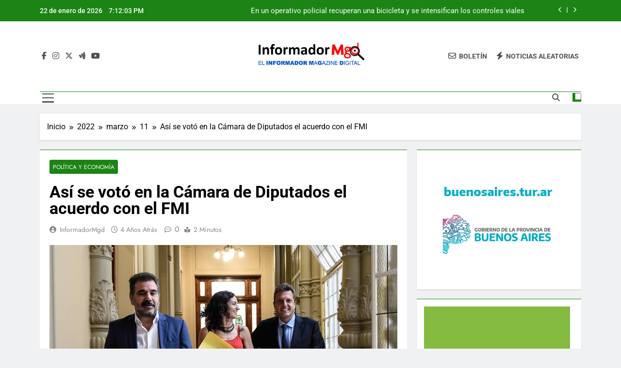

--- FILE ---
content_type: text/html; charset=UTF-8
request_url: https://informadormgd.com.ar/2022/03/11/asi-se-voto-en-la-camara-de-diputados-el-acuerdo-con-el-fmi/
body_size: 14846
content:
<!doctype html>
<html lang="es">
<head>
	<meta charset="UTF-8">
	<meta name="viewport" content="width=device-width, initial-scale=1">
	<link rel="profile" href="https://gmpg.org/xfn/11">
	<meta name='robots' content='index, follow, max-image-preview:large, max-snippet:-1, max-video-preview:-1' />

	<!-- This site is optimized with the Yoast SEO plugin v26.8 - https://yoast.com/product/yoast-seo-wordpress/ -->
	<title>Así se votó en la Cámara de Diputados el acuerdo con el FMI -</title>
	<link rel="canonical" href="https://informadormgd.com.ar/2022/03/11/asi-se-voto-en-la-camara-de-diputados-el-acuerdo-con-el-fmi/" />
	<meta property="og:locale" content="es_ES" />
	<meta property="og:type" content="article" />
	<meta property="og:title" content="Así se votó en la Cámara de Diputados el acuerdo con el FMI -" />
	<meta property="og:description" content="El proyecto de ley que avala el acuerdo con el FMI consiguió el respaldo de representantes de varios bloques de la Cámara de Diputados y sumó 202 respaldos provenientes de la mayoría de los legisladores del Frente de Todos, casi todos los miembros de Juntos por el Cambio y apoyos de los interbloques Federal, Provincias..." />
	<meta property="og:url" content="https://informadormgd.com.ar/2022/03/11/asi-se-voto-en-la-camara-de-diputados-el-acuerdo-con-el-fmi/" />
	<meta property="article:publisher" content="https://www.facebook.com/InformadorMgd" />
	<meta property="article:published_time" content="2022-03-11T17:35:23+00:00" />
	<meta property="og:image" content="https://informadormgd.com.ar/wp-content/uploads/2022/03/acuerdo-fmi-massa.jpg" />
	<meta property="og:image:width" content="1200" />
	<meta property="og:image:height" content="675" />
	<meta property="og:image:type" content="image/jpeg" />
	<meta name="author" content="InformadorMgd" />
	<meta name="twitter:card" content="summary_large_image" />
	<meta name="twitter:creator" content="@InformadorMgd" />
	<meta name="twitter:site" content="@InformadorMgd" />
	<meta name="twitter:label1" content="Escrito por" />
	<meta name="twitter:data1" content="InformadorMgd" />
	<meta name="twitter:label2" content="Tiempo de lectura" />
	<meta name="twitter:data2" content="1 minuto" />
	<script type="application/ld+json" class="yoast-schema-graph">{"@context":"https://schema.org","@graph":[{"@type":"Article","@id":"https://informadormgd.com.ar/2022/03/11/asi-se-voto-en-la-camara-de-diputados-el-acuerdo-con-el-fmi/#article","isPartOf":{"@id":"https://informadormgd.com.ar/2022/03/11/asi-se-voto-en-la-camara-de-diputados-el-acuerdo-con-el-fmi/"},"author":{"name":"InformadorMgd","@id":"https://informadormgd.com.ar/#/schema/person/862f4f2d5662d1079f5e4efcff44fd7b"},"headline":"Así se votó en la Cámara de Diputados el acuerdo con el FMI","datePublished":"2022-03-11T17:35:23+00:00","mainEntityOfPage":{"@id":"https://informadormgd.com.ar/2022/03/11/asi-se-voto-en-la-camara-de-diputados-el-acuerdo-con-el-fmi/"},"wordCount":196,"publisher":{"@id":"https://informadormgd.com.ar/#organization"},"image":{"@id":"https://informadormgd.com.ar/2022/03/11/asi-se-voto-en-la-camara-de-diputados-el-acuerdo-con-el-fmi/#primaryimage"},"thumbnailUrl":"https://informadormgd.com.ar/wp-content/uploads/2022/03/acuerdo-fmi-massa.jpg","keywords":["acuerdo fmi","massa","ritondo"],"articleSection":["Política y Economía"],"inLanguage":"es"},{"@type":"WebPage","@id":"https://informadormgd.com.ar/2022/03/11/asi-se-voto-en-la-camara-de-diputados-el-acuerdo-con-el-fmi/","url":"https://informadormgd.com.ar/2022/03/11/asi-se-voto-en-la-camara-de-diputados-el-acuerdo-con-el-fmi/","name":"Así se votó en la Cámara de Diputados el acuerdo con el FMI -","isPartOf":{"@id":"https://informadormgd.com.ar/#website"},"primaryImageOfPage":{"@id":"https://informadormgd.com.ar/2022/03/11/asi-se-voto-en-la-camara-de-diputados-el-acuerdo-con-el-fmi/#primaryimage"},"image":{"@id":"https://informadormgd.com.ar/2022/03/11/asi-se-voto-en-la-camara-de-diputados-el-acuerdo-con-el-fmi/#primaryimage"},"thumbnailUrl":"https://informadormgd.com.ar/wp-content/uploads/2022/03/acuerdo-fmi-massa.jpg","datePublished":"2022-03-11T17:35:23+00:00","breadcrumb":{"@id":"https://informadormgd.com.ar/2022/03/11/asi-se-voto-en-la-camara-de-diputados-el-acuerdo-con-el-fmi/#breadcrumb"},"inLanguage":"es","potentialAction":[{"@type":"ReadAction","target":["https://informadormgd.com.ar/2022/03/11/asi-se-voto-en-la-camara-de-diputados-el-acuerdo-con-el-fmi/"]}]},{"@type":"ImageObject","inLanguage":"es","@id":"https://informadormgd.com.ar/2022/03/11/asi-se-voto-en-la-camara-de-diputados-el-acuerdo-con-el-fmi/#primaryimage","url":"https://informadormgd.com.ar/wp-content/uploads/2022/03/acuerdo-fmi-massa.jpg","contentUrl":"https://informadormgd.com.ar/wp-content/uploads/2022/03/acuerdo-fmi-massa.jpg","width":1200,"height":675},{"@type":"BreadcrumbList","@id":"https://informadormgd.com.ar/2022/03/11/asi-se-voto-en-la-camara-de-diputados-el-acuerdo-con-el-fmi/#breadcrumb","itemListElement":[{"@type":"ListItem","position":1,"name":"Inicio","item":"https://informadormgd.com.ar/"},{"@type":"ListItem","position":2,"name":"Así se votó en la Cámara de Diputados el acuerdo con el FMI"}]},{"@type":"WebSite","@id":"https://informadormgd.com.ar/#website","url":"https://informadormgd.com.ar/","name":"El Informador Magazine Digital","description":"","publisher":{"@id":"https://informadormgd.com.ar/#organization"},"potentialAction":[{"@type":"SearchAction","target":{"@type":"EntryPoint","urlTemplate":"https://informadormgd.com.ar/?s={search_term_string}"},"query-input":{"@type":"PropertyValueSpecification","valueRequired":true,"valueName":"search_term_string"}}],"inLanguage":"es"},{"@type":"Organization","@id":"https://informadormgd.com.ar/#organization","name":"Informador Mgd","url":"https://informadormgd.com.ar/","logo":{"@type":"ImageObject","inLanguage":"es","@id":"https://informadormgd.com.ar/#/schema/logo/image/","url":"https://informadormgd.com.ar/wp-content/uploads/2021/08/LOGO-IMgd-sitio.jpg","contentUrl":"https://informadormgd.com.ar/wp-content/uploads/2021/08/LOGO-IMgd-sitio.jpg","width":358,"height":90,"caption":"Informador Mgd"},"image":{"@id":"https://informadormgd.com.ar/#/schema/logo/image/"},"sameAs":["https://www.facebook.com/InformadorMgd","https://x.com/InformadorMgd","https://www.instagram.com/informadormgd/","https://www.youtube.com/@informadormgd4887"]},{"@type":"Person","@id":"https://informadormgd.com.ar/#/schema/person/862f4f2d5662d1079f5e4efcff44fd7b","name":"InformadorMgd","image":{"@type":"ImageObject","inLanguage":"es","@id":"https://informadormgd.com.ar/#/schema/person/image/","url":"https://secure.gravatar.com/avatar/849c81c5092db8d99d0008bcdeb19ffeba3248a7fed20174eefd4fbba642a3c8?s=96&d=mm&r=g","contentUrl":"https://secure.gravatar.com/avatar/849c81c5092db8d99d0008bcdeb19ffeba3248a7fed20174eefd4fbba642a3c8?s=96&d=mm&r=g","caption":"InformadorMgd"},"url":"https://informadormgd.com.ar/author/informador123mgd/"}]}</script>
	<!-- / Yoast SEO plugin. -->


<link rel='dns-prefetch' href='//www.googletagmanager.com' />
<link rel="alternate" type="application/rss+xml" title=" &raquo; Feed" href="https://informadormgd.com.ar/feed/" />
<link rel="alternate" type="application/rss+xml" title=" &raquo; Feed de los comentarios" href="https://informadormgd.com.ar/comments/feed/" />
<link rel="alternate" title="oEmbed (JSON)" type="application/json+oembed" href="https://informadormgd.com.ar/wp-json/oembed/1.0/embed?url=https%3A%2F%2Finformadormgd.com.ar%2F2022%2F03%2F11%2Fasi-se-voto-en-la-camara-de-diputados-el-acuerdo-con-el-fmi%2F" />
<link rel="alternate" title="oEmbed (XML)" type="text/xml+oembed" href="https://informadormgd.com.ar/wp-json/oembed/1.0/embed?url=https%3A%2F%2Finformadormgd.com.ar%2F2022%2F03%2F11%2Fasi-se-voto-en-la-camara-de-diputados-el-acuerdo-con-el-fmi%2F&#038;format=xml" />
<style id='wp-img-auto-sizes-contain-inline-css'>
img:is([sizes=auto i],[sizes^="auto," i]){contain-intrinsic-size:3000px 1500px}
/*# sourceURL=wp-img-auto-sizes-contain-inline-css */
</style>
<style id='wp-emoji-styles-inline-css'>

	img.wp-smiley, img.emoji {
		display: inline !important;
		border: none !important;
		box-shadow: none !important;
		height: 1em !important;
		width: 1em !important;
		margin: 0 0.07em !important;
		vertical-align: -0.1em !important;
		background: none !important;
		padding: 0 !important;
	}
/*# sourceURL=wp-emoji-styles-inline-css */
</style>
<style id='wp-block-library-inline-css'>
:root{--wp-block-synced-color:#7a00df;--wp-block-synced-color--rgb:122,0,223;--wp-bound-block-color:var(--wp-block-synced-color);--wp-editor-canvas-background:#ddd;--wp-admin-theme-color:#007cba;--wp-admin-theme-color--rgb:0,124,186;--wp-admin-theme-color-darker-10:#006ba1;--wp-admin-theme-color-darker-10--rgb:0,107,160.5;--wp-admin-theme-color-darker-20:#005a87;--wp-admin-theme-color-darker-20--rgb:0,90,135;--wp-admin-border-width-focus:2px}@media (min-resolution:192dpi){:root{--wp-admin-border-width-focus:1.5px}}.wp-element-button{cursor:pointer}:root .has-very-light-gray-background-color{background-color:#eee}:root .has-very-dark-gray-background-color{background-color:#313131}:root .has-very-light-gray-color{color:#eee}:root .has-very-dark-gray-color{color:#313131}:root .has-vivid-green-cyan-to-vivid-cyan-blue-gradient-background{background:linear-gradient(135deg,#00d084,#0693e3)}:root .has-purple-crush-gradient-background{background:linear-gradient(135deg,#34e2e4,#4721fb 50%,#ab1dfe)}:root .has-hazy-dawn-gradient-background{background:linear-gradient(135deg,#faaca8,#dad0ec)}:root .has-subdued-olive-gradient-background{background:linear-gradient(135deg,#fafae1,#67a671)}:root .has-atomic-cream-gradient-background{background:linear-gradient(135deg,#fdd79a,#004a59)}:root .has-nightshade-gradient-background{background:linear-gradient(135deg,#330968,#31cdcf)}:root .has-midnight-gradient-background{background:linear-gradient(135deg,#020381,#2874fc)}:root{--wp--preset--font-size--normal:16px;--wp--preset--font-size--huge:42px}.has-regular-font-size{font-size:1em}.has-larger-font-size{font-size:2.625em}.has-normal-font-size{font-size:var(--wp--preset--font-size--normal)}.has-huge-font-size{font-size:var(--wp--preset--font-size--huge)}.has-text-align-center{text-align:center}.has-text-align-left{text-align:left}.has-text-align-right{text-align:right}.has-fit-text{white-space:nowrap!important}#end-resizable-editor-section{display:none}.aligncenter{clear:both}.items-justified-left{justify-content:flex-start}.items-justified-center{justify-content:center}.items-justified-right{justify-content:flex-end}.items-justified-space-between{justify-content:space-between}.screen-reader-text{border:0;clip-path:inset(50%);height:1px;margin:-1px;overflow:hidden;padding:0;position:absolute;width:1px;word-wrap:normal!important}.screen-reader-text:focus{background-color:#ddd;clip-path:none;color:#444;display:block;font-size:1em;height:auto;left:5px;line-height:normal;padding:15px 23px 14px;text-decoration:none;top:5px;width:auto;z-index:100000}html :where(.has-border-color){border-style:solid}html :where([style*=border-top-color]){border-top-style:solid}html :where([style*=border-right-color]){border-right-style:solid}html :where([style*=border-bottom-color]){border-bottom-style:solid}html :where([style*=border-left-color]){border-left-style:solid}html :where([style*=border-width]){border-style:solid}html :where([style*=border-top-width]){border-top-style:solid}html :where([style*=border-right-width]){border-right-style:solid}html :where([style*=border-bottom-width]){border-bottom-style:solid}html :where([style*=border-left-width]){border-left-style:solid}html :where(img[class*=wp-image-]){height:auto;max-width:100%}:where(figure){margin:0 0 1em}html :where(.is-position-sticky){--wp-admin--admin-bar--position-offset:var(--wp-admin--admin-bar--height,0px)}@media screen and (max-width:600px){html :where(.is-position-sticky){--wp-admin--admin-bar--position-offset:0px}}

/*# sourceURL=wp-block-library-inline-css */
</style><style id='global-styles-inline-css'>
:root{--wp--preset--aspect-ratio--square: 1;--wp--preset--aspect-ratio--4-3: 4/3;--wp--preset--aspect-ratio--3-4: 3/4;--wp--preset--aspect-ratio--3-2: 3/2;--wp--preset--aspect-ratio--2-3: 2/3;--wp--preset--aspect-ratio--16-9: 16/9;--wp--preset--aspect-ratio--9-16: 9/16;--wp--preset--color--black: #000000;--wp--preset--color--cyan-bluish-gray: #abb8c3;--wp--preset--color--white: #ffffff;--wp--preset--color--pale-pink: #f78da7;--wp--preset--color--vivid-red: #cf2e2e;--wp--preset--color--luminous-vivid-orange: #ff6900;--wp--preset--color--luminous-vivid-amber: #fcb900;--wp--preset--color--light-green-cyan: #7bdcb5;--wp--preset--color--vivid-green-cyan: #00d084;--wp--preset--color--pale-cyan-blue: #8ed1fc;--wp--preset--color--vivid-cyan-blue: #0693e3;--wp--preset--color--vivid-purple: #9b51e0;--wp--preset--gradient--vivid-cyan-blue-to-vivid-purple: linear-gradient(135deg,rgb(6,147,227) 0%,rgb(155,81,224) 100%);--wp--preset--gradient--light-green-cyan-to-vivid-green-cyan: linear-gradient(135deg,rgb(122,220,180) 0%,rgb(0,208,130) 100%);--wp--preset--gradient--luminous-vivid-amber-to-luminous-vivid-orange: linear-gradient(135deg,rgb(252,185,0) 0%,rgb(255,105,0) 100%);--wp--preset--gradient--luminous-vivid-orange-to-vivid-red: linear-gradient(135deg,rgb(255,105,0) 0%,rgb(207,46,46) 100%);--wp--preset--gradient--very-light-gray-to-cyan-bluish-gray: linear-gradient(135deg,rgb(238,238,238) 0%,rgb(169,184,195) 100%);--wp--preset--gradient--cool-to-warm-spectrum: linear-gradient(135deg,rgb(74,234,220) 0%,rgb(151,120,209) 20%,rgb(207,42,186) 40%,rgb(238,44,130) 60%,rgb(251,105,98) 80%,rgb(254,248,76) 100%);--wp--preset--gradient--blush-light-purple: linear-gradient(135deg,rgb(255,206,236) 0%,rgb(152,150,240) 100%);--wp--preset--gradient--blush-bordeaux: linear-gradient(135deg,rgb(254,205,165) 0%,rgb(254,45,45) 50%,rgb(107,0,62) 100%);--wp--preset--gradient--luminous-dusk: linear-gradient(135deg,rgb(255,203,112) 0%,rgb(199,81,192) 50%,rgb(65,88,208) 100%);--wp--preset--gradient--pale-ocean: linear-gradient(135deg,rgb(255,245,203) 0%,rgb(182,227,212) 50%,rgb(51,167,181) 100%);--wp--preset--gradient--electric-grass: linear-gradient(135deg,rgb(202,248,128) 0%,rgb(113,206,126) 100%);--wp--preset--gradient--midnight: linear-gradient(135deg,rgb(2,3,129) 0%,rgb(40,116,252) 100%);--wp--preset--font-size--small: 13px;--wp--preset--font-size--medium: 20px;--wp--preset--font-size--large: 36px;--wp--preset--font-size--x-large: 42px;--wp--preset--spacing--20: 0.44rem;--wp--preset--spacing--30: 0.67rem;--wp--preset--spacing--40: 1rem;--wp--preset--spacing--50: 1.5rem;--wp--preset--spacing--60: 2.25rem;--wp--preset--spacing--70: 3.38rem;--wp--preset--spacing--80: 5.06rem;--wp--preset--shadow--natural: 6px 6px 9px rgba(0, 0, 0, 0.2);--wp--preset--shadow--deep: 12px 12px 50px rgba(0, 0, 0, 0.4);--wp--preset--shadow--sharp: 6px 6px 0px rgba(0, 0, 0, 0.2);--wp--preset--shadow--outlined: 6px 6px 0px -3px rgb(255, 255, 255), 6px 6px rgb(0, 0, 0);--wp--preset--shadow--crisp: 6px 6px 0px rgb(0, 0, 0);}:where(.is-layout-flex){gap: 0.5em;}:where(.is-layout-grid){gap: 0.5em;}body .is-layout-flex{display: flex;}.is-layout-flex{flex-wrap: wrap;align-items: center;}.is-layout-flex > :is(*, div){margin: 0;}body .is-layout-grid{display: grid;}.is-layout-grid > :is(*, div){margin: 0;}:where(.wp-block-columns.is-layout-flex){gap: 2em;}:where(.wp-block-columns.is-layout-grid){gap: 2em;}:where(.wp-block-post-template.is-layout-flex){gap: 1.25em;}:where(.wp-block-post-template.is-layout-grid){gap: 1.25em;}.has-black-color{color: var(--wp--preset--color--black) !important;}.has-cyan-bluish-gray-color{color: var(--wp--preset--color--cyan-bluish-gray) !important;}.has-white-color{color: var(--wp--preset--color--white) !important;}.has-pale-pink-color{color: var(--wp--preset--color--pale-pink) !important;}.has-vivid-red-color{color: var(--wp--preset--color--vivid-red) !important;}.has-luminous-vivid-orange-color{color: var(--wp--preset--color--luminous-vivid-orange) !important;}.has-luminous-vivid-amber-color{color: var(--wp--preset--color--luminous-vivid-amber) !important;}.has-light-green-cyan-color{color: var(--wp--preset--color--light-green-cyan) !important;}.has-vivid-green-cyan-color{color: var(--wp--preset--color--vivid-green-cyan) !important;}.has-pale-cyan-blue-color{color: var(--wp--preset--color--pale-cyan-blue) !important;}.has-vivid-cyan-blue-color{color: var(--wp--preset--color--vivid-cyan-blue) !important;}.has-vivid-purple-color{color: var(--wp--preset--color--vivid-purple) !important;}.has-black-background-color{background-color: var(--wp--preset--color--black) !important;}.has-cyan-bluish-gray-background-color{background-color: var(--wp--preset--color--cyan-bluish-gray) !important;}.has-white-background-color{background-color: var(--wp--preset--color--white) !important;}.has-pale-pink-background-color{background-color: var(--wp--preset--color--pale-pink) !important;}.has-vivid-red-background-color{background-color: var(--wp--preset--color--vivid-red) !important;}.has-luminous-vivid-orange-background-color{background-color: var(--wp--preset--color--luminous-vivid-orange) !important;}.has-luminous-vivid-amber-background-color{background-color: var(--wp--preset--color--luminous-vivid-amber) !important;}.has-light-green-cyan-background-color{background-color: var(--wp--preset--color--light-green-cyan) !important;}.has-vivid-green-cyan-background-color{background-color: var(--wp--preset--color--vivid-green-cyan) !important;}.has-pale-cyan-blue-background-color{background-color: var(--wp--preset--color--pale-cyan-blue) !important;}.has-vivid-cyan-blue-background-color{background-color: var(--wp--preset--color--vivid-cyan-blue) !important;}.has-vivid-purple-background-color{background-color: var(--wp--preset--color--vivid-purple) !important;}.has-black-border-color{border-color: var(--wp--preset--color--black) !important;}.has-cyan-bluish-gray-border-color{border-color: var(--wp--preset--color--cyan-bluish-gray) !important;}.has-white-border-color{border-color: var(--wp--preset--color--white) !important;}.has-pale-pink-border-color{border-color: var(--wp--preset--color--pale-pink) !important;}.has-vivid-red-border-color{border-color: var(--wp--preset--color--vivid-red) !important;}.has-luminous-vivid-orange-border-color{border-color: var(--wp--preset--color--luminous-vivid-orange) !important;}.has-luminous-vivid-amber-border-color{border-color: var(--wp--preset--color--luminous-vivid-amber) !important;}.has-light-green-cyan-border-color{border-color: var(--wp--preset--color--light-green-cyan) !important;}.has-vivid-green-cyan-border-color{border-color: var(--wp--preset--color--vivid-green-cyan) !important;}.has-pale-cyan-blue-border-color{border-color: var(--wp--preset--color--pale-cyan-blue) !important;}.has-vivid-cyan-blue-border-color{border-color: var(--wp--preset--color--vivid-cyan-blue) !important;}.has-vivid-purple-border-color{border-color: var(--wp--preset--color--vivid-purple) !important;}.has-vivid-cyan-blue-to-vivid-purple-gradient-background{background: var(--wp--preset--gradient--vivid-cyan-blue-to-vivid-purple) !important;}.has-light-green-cyan-to-vivid-green-cyan-gradient-background{background: var(--wp--preset--gradient--light-green-cyan-to-vivid-green-cyan) !important;}.has-luminous-vivid-amber-to-luminous-vivid-orange-gradient-background{background: var(--wp--preset--gradient--luminous-vivid-amber-to-luminous-vivid-orange) !important;}.has-luminous-vivid-orange-to-vivid-red-gradient-background{background: var(--wp--preset--gradient--luminous-vivid-orange-to-vivid-red) !important;}.has-very-light-gray-to-cyan-bluish-gray-gradient-background{background: var(--wp--preset--gradient--very-light-gray-to-cyan-bluish-gray) !important;}.has-cool-to-warm-spectrum-gradient-background{background: var(--wp--preset--gradient--cool-to-warm-spectrum) !important;}.has-blush-light-purple-gradient-background{background: var(--wp--preset--gradient--blush-light-purple) !important;}.has-blush-bordeaux-gradient-background{background: var(--wp--preset--gradient--blush-bordeaux) !important;}.has-luminous-dusk-gradient-background{background: var(--wp--preset--gradient--luminous-dusk) !important;}.has-pale-ocean-gradient-background{background: var(--wp--preset--gradient--pale-ocean) !important;}.has-electric-grass-gradient-background{background: var(--wp--preset--gradient--electric-grass) !important;}.has-midnight-gradient-background{background: var(--wp--preset--gradient--midnight) !important;}.has-small-font-size{font-size: var(--wp--preset--font-size--small) !important;}.has-medium-font-size{font-size: var(--wp--preset--font-size--medium) !important;}.has-large-font-size{font-size: var(--wp--preset--font-size--large) !important;}.has-x-large-font-size{font-size: var(--wp--preset--font-size--x-large) !important;}
/*# sourceURL=global-styles-inline-css */
</style>

<style id='classic-theme-styles-inline-css'>
/*! This file is auto-generated */
.wp-block-button__link{color:#fff;background-color:#32373c;border-radius:9999px;box-shadow:none;text-decoration:none;padding:calc(.667em + 2px) calc(1.333em + 2px);font-size:1.125em}.wp-block-file__button{background:#32373c;color:#fff;text-decoration:none}
/*# sourceURL=/wp-includes/css/classic-themes.min.css */
</style>
<link rel='stylesheet' id='xs-front-style-css' href='https://informadormgd.com.ar/wp-content/plugins/wp-social/assets/css/frontend.css?ver=3.1.6' media='all' />
<link rel='stylesheet' id='xs_login_font_login_css-css' href='https://informadormgd.com.ar/wp-content/plugins/wp-social/assets/css/font-icon.css?ver=3.1.6' media='all' />
<link rel='stylesheet' id='parent-style-css' href='https://informadormgd.com.ar/wp-content/themes/newsmatic/style.css?ver=6.9' media='all' />
<link rel='stylesheet' id='child-style-css' href='https://informadormgd.com.ar/wp-content/themes/newsmatic-child/style.css?ver=6.9' media='all' />
<link rel='stylesheet' id='fontawesome-css' href='https://informadormgd.com.ar/wp-content/themes/newsmatic/assets/lib/fontawesome/css/all.min.css?ver=5.15.3' media='all' />
<link rel='stylesheet' id='fontawesome-6-css' href='https://informadormgd.com.ar/wp-content/themes/newsmatic/assets/lib/fontawesome-6/css/all.min.css?ver=6.5.1' media='all' />
<link rel='stylesheet' id='slick-css' href='https://informadormgd.com.ar/wp-content/themes/newsmatic/assets/lib/slick/slick.css?ver=1.8.1' media='all' />
<link rel='stylesheet' id='newsmatic-typo-fonts-css' href='https://informadormgd.com.ar/wp-content/fonts/1701ed0bec0a8e94882430b86d52f761.css' media='all' />
<link rel='stylesheet' id='newsmatic-style-css' href='https://informadormgd.com.ar/wp-content/themes/newsmatic-child/style.css?ver=1.0.0' media='all' />
<style id='newsmatic-style-inline-css'>
body.newsmatic_font_typography{ --newsmatic-global-preset-color-1: #64748b;}
 body.newsmatic_font_typography{ --newsmatic-global-preset-color-2: #27272a;}
 body.newsmatic_font_typography{ --newsmatic-global-preset-color-3: #ef4444;}
 body.newsmatic_font_typography{ --newsmatic-global-preset-color-4: #eab308;}
 body.newsmatic_font_typography{ --newsmatic-global-preset-color-5: #84cc16;}
 body.newsmatic_font_typography{ --newsmatic-global-preset-color-6: #22c55e;}
 body.newsmatic_font_typography{ --newsmatic-global-preset-color-7: #06b6d4;}
 body.newsmatic_font_typography{ --newsmatic-global-preset-color-8: #0284c7;}
 body.newsmatic_font_typography{ --newsmatic-global-preset-color-9: #6366f1;}
 body.newsmatic_font_typography{ --newsmatic-global-preset-color-10: #84cc16;}
 body.newsmatic_font_typography{ --newsmatic-global-preset-color-11: #a855f7;}
 body.newsmatic_font_typography{ --newsmatic-global-preset-color-12: #f43f5e;}
 body.newsmatic_font_typography{ --newsmatic-global-preset-gradient-color-1: linear-gradient( 135deg, #485563 10%, #29323c 100%);}
 body.newsmatic_font_typography{ --newsmatic-global-preset-gradient-color-2: linear-gradient( 135deg, #FF512F 10%, #F09819 100%);}
 body.newsmatic_font_typography{ --newsmatic-global-preset-gradient-color-3: linear-gradient( 135deg, #00416A 10%, #E4E5E6 100%);}
 body.newsmatic_font_typography{ --newsmatic-global-preset-gradient-color-4: linear-gradient( 135deg, #CE9FFC 10%, #7367F0 100%);}
 body.newsmatic_font_typography{ --newsmatic-global-preset-gradient-color-5: linear-gradient( 135deg, #90F7EC 10%, #32CCBC 100%);}
 body.newsmatic_font_typography{ --newsmatic-global-preset-gradient-color-6: linear-gradient( 135deg, #81FBB8 10%, #28C76F 100%);}
 body.newsmatic_font_typography{ --newsmatic-global-preset-gradient-color-7: linear-gradient( 135deg, #EB3349 10%, #F45C43 100%);}
 body.newsmatic_font_typography{ --newsmatic-global-preset-gradient-color-8: linear-gradient( 135deg, #FFF720 10%, #3CD500 100%);}
 body.newsmatic_font_typography{ --newsmatic-global-preset-gradient-color-9: linear-gradient( 135deg, #FF96F9 10%, #C32BAC 100%);}
 body.newsmatic_font_typography{ --newsmatic-global-preset-gradient-color-10: linear-gradient( 135deg, #69FF97 10%, #00E4FF 100%);}
 body.newsmatic_font_typography{ --newsmatic-global-preset-gradient-color-11: linear-gradient( 135deg, #3C8CE7 10%, #00EAFF 100%);}
 body.newsmatic_font_typography{ --newsmatic-global-preset-gradient-color-12: linear-gradient( 135deg, #FF7AF5 10%, #513162 100%);}
 body.newsmatic_font_typography{ --theme-block-top-border-color: #1b8415;}
.newsmatic_font_typography { --header-padding: 35px;} .newsmatic_font_typography { --header-padding-tablet: 30px;} .newsmatic_font_typography { --header-padding-smartphone: 30px;}.newsmatic_main_body .site-header.layout--default .top-header{ background: #1b8415}.newsmatic_font_typography .header-custom-button{ background: linear-gradient(135deg,rgb(178,7,29) 0%,rgb(1,1,1) 100%)}.newsmatic_font_typography .header-custom-button:hover{ background: #b2071d}.newsmatic_font_typography { --site-title-family : Roboto; }
.newsmatic_font_typography { --site-title-weight : 700; }
.newsmatic_font_typography { --site-title-texttransform : capitalize; }
.newsmatic_font_typography { --site-title-textdecoration : none; }
.newsmatic_font_typography { --site-title-size : 45px; }
.newsmatic_font_typography { --site-title-size-tab : 43px; }
.newsmatic_font_typography { --site-title-size-mobile : 40px; }
.newsmatic_font_typography { --site-title-lineheight : 45px; }
.newsmatic_font_typography { --site-title-lineheight-tab : 42px; }
.newsmatic_font_typography { --site-title-lineheight-mobile : 40px; }
.newsmatic_font_typography { --site-title-letterspacing : 0px; }
.newsmatic_font_typography { --site-title-letterspacing-tab : 0px; }
.newsmatic_font_typography { --site-title-letterspacing-mobile : 0px; }
.newsmatic_font_typography { --site-tagline-family : Roboto; }
.newsmatic_font_typography { --site-tagline-weight : 400; }
.newsmatic_font_typography { --site-tagline-texttransform : capitalize; }
.newsmatic_font_typography { --site-tagline-textdecoration : none; }
.newsmatic_font_typography { --site-tagline-size : 16px; }
.newsmatic_font_typography { --site-tagline-size-tab : 16px; }
.newsmatic_font_typography { --site-tagline-size-mobile : 16px; }
.newsmatic_font_typography { --site-tagline-lineheight : 26px; }
.newsmatic_font_typography { --site-tagline-lineheight-tab : 26px; }
.newsmatic_font_typography { --site-tagline-lineheight-mobile : 16px; }
.newsmatic_font_typography { --site-tagline-letterspacing : 0px; }
.newsmatic_font_typography { --site-tagline-letterspacing-tab : 0px; }
.newsmatic_font_typography { --site-tagline-letterspacing-mobile : 0px; }
body .site-branding img.custom-logo{ width: 230px; }@media(max-width: 940px) { body .site-branding img.custom-logo{ width: 200px; } }
@media(max-width: 610px) { body .site-branding img.custom-logo{ width: 200px; } }
.newsmatic_font_typography  { --sidebar-toggle-color: #525252;}.newsmatic_font_typography  { --sidebar-toggle-color-hover : #1B8415; }.newsmatic_font_typography  { --search-color: #525252;}.newsmatic_font_typography  { --search-color-hover : #1B8415; }.newsmatic_main_body { --site-bk-color: #F0F1F2}.newsmatic_font_typography  { --move-to-top-background-color: #1B8415;}.newsmatic_font_typography  { --move-to-top-background-color-hover : #1B8415; }.newsmatic_font_typography  { --move-to-top-color: #fff;}.newsmatic_font_typography  { --move-to-top-color-hover : #fff; }@media(max-width: 610px) { .ads-banner{ display : block;} }@media(max-width: 610px) { body #newsmatic-scroll-to-top.show{ display : none;} }body .site-header.layout--default .menu-section .row{ border-top: 1px solid #1B8415;}body .site-footer.dark_bk{ border-top: 5px solid #1B8415;}.newsmatic_font_typography  { --custom-btn-color: #ffffff;}.newsmatic_font_typography  { --custom-btn-color-hover : #ffffff; } body.newsmatic_main_body{ --theme-color-red: #1B8415;} body.newsmatic_dark_mode{ --theme-color-red: #1B8415;}body .post-categories .cat-item.cat-12 { background-color : #1B8415} body .newsmatic-category-no-bk .post-categories .cat-item.cat-12 a  { color : #1B8415} body.single .post-categories .cat-item.cat-12 { background-color : #1B8415} body .post-categories .cat-item.cat-8 { background-color : #1B8415} body .newsmatic-category-no-bk .post-categories .cat-item.cat-8 a  { color : #1B8415} body.single .post-categories .cat-item.cat-8 { background-color : #1B8415} body .post-categories .cat-item.cat-10 { background-color : #1B8415} body .newsmatic-category-no-bk .post-categories .cat-item.cat-10 a  { color : #1B8415} body.single .post-categories .cat-item.cat-10 { background-color : #1B8415} body .post-categories .cat-item.cat-5 { background-color : #1B8415} body .newsmatic-category-no-bk .post-categories .cat-item.cat-5 a  { color : #1B8415} body.single .post-categories .cat-item.cat-5 { background-color : #1B8415} body .post-categories .cat-item.cat-11 { background-color : #1B8415} body .newsmatic-category-no-bk .post-categories .cat-item.cat-11 a  { color : #1B8415} body.single .post-categories .cat-item.cat-11 { background-color : #1B8415} body .post-categories .cat-item.cat-16 { background-color : #1B8415} body .newsmatic-category-no-bk .post-categories .cat-item.cat-16 a  { color : #1B8415} body.single .post-categories .cat-item.cat-16 { background-color : #1B8415} body .post-categories .cat-item.cat-7 { background-color : #1B8415} body .newsmatic-category-no-bk .post-categories .cat-item.cat-7 a  { color : #1B8415} body.single .post-categories .cat-item.cat-7 { background-color : #1B8415} body .post-categories .cat-item.cat-6 { background-color : #1B8415} body .newsmatic-category-no-bk .post-categories .cat-item.cat-6 a  { color : #1B8415} body.single .post-categories .cat-item.cat-6 { background-color : #1B8415} body .post-categories .cat-item.cat-1 { background-color : #1B8415} body .newsmatic-category-no-bk .post-categories .cat-item.cat-1 a  { color : #1B8415} body.single .post-categories .cat-item.cat-1 { background-color : #1B8415}  #main-banner-section .main-banner-slider figure.post-thumb { border-radius: 0px; } #main-banner-section .main-banner-slider .post-element{ border-radius: 0px;}
 @media (max-width: 769px){ #main-banner-section .main-banner-slider figure.post-thumb { border-radius: 0px; } #main-banner-section .main-banner-slider .post-element { border-radius: 0px; } }
 @media (max-width: 548px){ #main-banner-section .main-banner-slider figure.post-thumb  { border-radius: 0px; } #main-banner-section .main-banner-slider .post-element { border-radius: 0px; } }
 #main-banner-section .main-banner-trailing-posts figure.post-thumb, #main-banner-section .banner-trailing-posts figure.post-thumb { border-radius: 0px } #main-banner-section .banner-trailing-posts .post-element { border-radius: 0px;}
 @media (max-width: 769px){ #main-banner-section .main-banner-trailing-posts figure.post-thumb,
				#main-banner-section .banner-trailing-posts figure.post-thumb { border-radius: 0px } #main-banner-section .banner-trailing-posts .post-element { border-radius: 0px;} }
 @media (max-width: 548px){ #main-banner-section .main-banner-trailing-posts figure.post-thumb,
				#main-banner-section .banner-trailing-posts figure.post-thumb  { border-radius: 0px  } #main-banner-section .banner-trailing-posts .post-element { border-radius: 0px;} }
 main.site-main .primary-content article figure.post-thumb-wrap { padding-bottom: calc( 0.25 * 100% ) }
 @media (max-width: 769px){ main.site-main .primary-content article figure.post-thumb-wrap { padding-bottom: calc( 0.4 * 100% ) } }
 @media (max-width: 548px){ main.site-main .primary-content article figure.post-thumb-wrap { padding-bottom: calc( 0.4 * 100% ) } }
 main.site-main .primary-content article figure.post-thumb-wrap { border-radius: 0px}
 @media (max-width: 769px){ main.site-main .primary-content article figure.post-thumb-wrap { border-radius: 0px } }
 @media (max-width: 548px){ main.site-main .primary-content article figure.post-thumb-wrap { border-radius: 0px  } }
#block--1751594578255w article figure.post-thumb-wrap { padding-bottom: calc( 0.6 * 100% ) }
 @media (max-width: 769px){ #block--1751594578255w article figure.post-thumb-wrap { padding-bottom: calc( 0.8 * 100% ) } }
 @media (max-width: 548px){ #block--1751594578255w article figure.post-thumb-wrap { padding-bottom: calc( 0.6 * 100% ) }}
#block--1751594578255w article figure.post-thumb-wrap { border-radius: 0px }
 @media (max-width: 769px){ #block--1751594578255w article figure.post-thumb-wrap { border-radius: 0px } }
 @media (max-width: 548px){ #block--1751594578255w article figure.post-thumb-wrap { border-radius: 0px } }
#block--1751594578261l article figure.post-thumb-wrap { padding-bottom: calc( 0.6 * 100% ) }
 @media (max-width: 769px){ #block--1751594578261l article figure.post-thumb-wrap { padding-bottom: calc( 0.8 * 100% ) } }
 @media (max-width: 548px){ #block--1751594578261l article figure.post-thumb-wrap { padding-bottom: calc( 0.6 * 100% ) }}
#block--1751594578261l article figure.post-thumb-wrap { border-radius: 0px }
 @media (max-width: 769px){ #block--1751594578261l article figure.post-thumb-wrap { border-radius: 0px } }
 @media (max-width: 548px){ #block--1751594578261l article figure.post-thumb-wrap { border-radius: 0px } }
#block--1751594578262r article figure.post-thumb-wrap { padding-bottom: calc( 0.25 * 100% ) }
 @media (max-width: 769px){ #block--1751594578262r article figure.post-thumb-wrap { padding-bottom: calc( 0.25 * 100% ) } }
 @media (max-width: 548px){ #block--1751594578262r article figure.post-thumb-wrap { padding-bottom: calc( 0.25 * 100% ) }}
#block--1751594578262r article figure.post-thumb-wrap { border-radius: 0px }
 @media (max-width: 769px){ #block--1751594578262r article figure.post-thumb-wrap { border-radius: 0px } }
 @media (max-width: 548px){ #block--1751594578262r article figure.post-thumb-wrap { border-radius: 0px } }
#block--1751594578264z article figure.post-thumb-wrap { padding-bottom: calc( 0.6 * 100% ) }
 @media (max-width: 769px){ #block--1751594578264z article figure.post-thumb-wrap { padding-bottom: calc( 0.8 * 100% ) } }
 @media (max-width: 548px){ #block--1751594578264z article figure.post-thumb-wrap { padding-bottom: calc( 0.6 * 100% ) }}
#block--1751594578264z article figure.post-thumb-wrap { border-radius: 0px }
 @media (max-width: 769px){ #block--1751594578264z article figure.post-thumb-wrap { border-radius: 0px } }
 @media (max-width: 548px){ #block--1751594578264z article figure.post-thumb-wrap { border-radius: 0px } }
/*# sourceURL=newsmatic-style-inline-css */
</style>
<link rel='stylesheet' id='newsmatic-main-style-css' href='https://informadormgd.com.ar/wp-content/themes/newsmatic/assets/css/main.css?ver=1.0.0' media='all' />
<link rel='stylesheet' id='newsmatic-loader-style-css' href='https://informadormgd.com.ar/wp-content/themes/newsmatic/assets/css/loader.css?ver=1.0.0' media='all' />
<link rel='stylesheet' id='newsmatic-responsive-style-css' href='https://informadormgd.com.ar/wp-content/themes/newsmatic/assets/css/responsive.css?ver=1.0.0' media='all' />
<link rel='stylesheet' id='wp-block-paragraph-css' href='https://informadormgd.com.ar/wp-includes/blocks/paragraph/style.min.css?ver=6.9' media='all' />
<script src="https://informadormgd.com.ar/wp-includes/js/jquery/jquery.min.js?ver=3.7.1" id="jquery-core-js"></script>
<script src="https://informadormgd.com.ar/wp-includes/js/jquery/jquery-migrate.min.js?ver=3.4.1" id="jquery-migrate-js"></script>
<script id="xs_front_main_js-js-extra">
var rest_config = {"rest_url":"https://informadormgd.com.ar/wp-json/","nonce":"bde06181da","insta_enabled":""};
//# sourceURL=xs_front_main_js-js-extra
</script>
<script src="https://informadormgd.com.ar/wp-content/plugins/wp-social/assets/js/front-main.js?ver=3.1.6" id="xs_front_main_js-js"></script>
<script id="xs_social_custom-js-extra">
var rest_api_conf = {"siteurl":"https://informadormgd.com.ar","nonce":"bde06181da","root":"https://informadormgd.com.ar/wp-json/"};
var wsluFrontObj = {"resturl":"https://informadormgd.com.ar/wp-json/","rest_nonce":"bde06181da"};
//# sourceURL=xs_social_custom-js-extra
</script>
<script src="https://informadormgd.com.ar/wp-content/plugins/wp-social/assets/js/social-front.js?ver=3.1.6" id="xs_social_custom-js"></script>

<!-- Fragmento de código de la etiqueta de Google (gtag.js) añadida por Site Kit -->
<!-- Fragmento de código de Google Analytics añadido por Site Kit -->
<script src="https://www.googletagmanager.com/gtag/js?id=GT-T94D89G2" id="google_gtagjs-js" async></script>
<script id="google_gtagjs-js-after">
window.dataLayer = window.dataLayer || [];function gtag(){dataLayer.push(arguments);}
gtag("set","linker",{"domains":["informadormgd.com.ar"]});
gtag("js", new Date());
gtag("set", "developer_id.dZTNiMT", true);
gtag("config", "GT-T94D89G2");
//# sourceURL=google_gtagjs-js-after
</script>
<link rel="https://api.w.org/" href="https://informadormgd.com.ar/wp-json/" /><link rel="alternate" title="JSON" type="application/json" href="https://informadormgd.com.ar/wp-json/wp/v2/posts/9921" /><link rel="EditURI" type="application/rsd+xml" title="RSD" href="https://informadormgd.com.ar/xmlrpc.php?rsd" />
<meta name="generator" content="WordPress 6.9" />
<link rel='shortlink' href='https://informadormgd.com.ar/?p=9921' />
<meta name="generator" content="Site Kit by Google 1.170.0" />
<!-- Metaetiquetas de Google AdSense añadidas por Site Kit -->
<meta name="google-adsense-platform-account" content="ca-host-pub-2644536267352236">
<meta name="google-adsense-platform-domain" content="sitekit.withgoogle.com">
<!-- Acabar con las metaetiquetas de Google AdSense añadidas por Site Kit -->
		<style type="text/css">
							header .site-title a, header .site-title a:after  {
					color: #1B8415;
				}
				header .site-title a:hover {
					color: #1B8415;
				}
								.site-description {
						color: #8f8f8f;
					}
						</style>
		<link rel="icon" href="https://informadormgd.com.ar/wp-content/uploads/2020/02/cropped-site_icon-32x32.png" sizes="32x32" />
<link rel="icon" href="https://informadormgd.com.ar/wp-content/uploads/2020/02/cropped-site_icon-192x192.png" sizes="192x192" />
<link rel="apple-touch-icon" href="https://informadormgd.com.ar/wp-content/uploads/2020/02/cropped-site_icon-180x180.png" />
<meta name="msapplication-TileImage" content="https://informadormgd.com.ar/wp-content/uploads/2020/02/cropped-site_icon-270x270.png" />
</head>

<body class="wp-singular post-template-default single single-post postid-9921 single-format-standard wp-custom-logo wp-theme-newsmatic wp-child-theme-newsmatic-child newsmatic-title-two newsmatic-image-hover--effect-two site-full-width--layout newsmatic_site_block_border_top right-sidebar newsmatic_main_body newsmatic_font_typography" itemtype='https://schema.org/Blog' itemscope='itemscope'>
<div id="page" class="site">
	<a class="skip-link screen-reader-text" href="#primary">Saltar al contenido</a>
				<div class="newsmatic_ovelay_div"></div>
						
			<header id="masthead" class="site-header layout--default layout--one">
				<div class="top-header"><div class="newsmatic-container"><div class="row">         <div class="top-date-time">
            <span class="date">22 de enero de 2026</span>
            <span class="time"></span>
         </div>
               <div class="top-ticker-news">
            <ul class="ticker-item-wrap">
                                          <li class="ticker-item"><a href="https://informadormgd.com.ar/2026/01/21/memoria-activa-y-conciencia-ambiental-a-27-anos-del-derrame-de-petroleo-de-shell-en-magdalena/" title="Memoria activa y conciencia ambiental a 27 años del derrame de petróleo de Shell en Magdalena">Memoria activa y conciencia ambiental a 27 años del derrame de petróleo de Shell en Magdalena</a></h2></li>
                                                   <li class="ticker-item"><a href="https://informadormgd.com.ar/2026/01/18/en-un-operativo-policial-recuperan-una-bicicleta-y-se-intensifican-los-controles-viales/" title="En un operativo policial recuperan una bicicleta y se intensifican los controles viales">En un operativo policial recuperan una bicicleta y se intensifican los controles viales</a></h2></li>
                                                   <li class="ticker-item"><a href="https://informadormgd.com.ar/2026/01/15/se-estrena-en-youtube-la-teoria-del-derrame-documental-sobre-el-desastre-de-shell-en-magdalena/" title="Se estrena en YouTube «La Teoría del Derrame», documental sobre el desastre de Shell en Magdalena">Se estrena en YouTube «La Teoría del Derrame», documental sobre el desastre de Shell en Magdalena</a></h2></li>
                                                   <li class="ticker-item"><a href="https://informadormgd.com.ar/2026/01/13/magdalena-despide-a-octavio-saldivar-el-joven-que-convirtio-la-fragilidad-en-literatura/" title="Magdalena despide a Octavio Saldívar, el joven que convirtió la fragilidad en literatura">Magdalena despide a Octavio Saldívar, el joven que convirtió la fragilidad en literatura</a></h2></li>
                                    </ul>
			</div>
      </div></div></div>        <div class="main-header order--social-logo-buttons">
            <div class="site-branding-section">
                <div class="newsmatic-container">
                    <div class="row">
                                 <div class="social-icons-wrap"><div class="social-icons">					<a class="social-icon" href="" target="_blank"><i class="fab fa-facebook-f"></i></a>
							<a class="social-icon" href="" target="_blank"><i class="fab fa-instagram"></i></a>
							<a class="social-icon" href="" target="_blank"><i class="fab fa-x-twitter"></i></a>
							<a class="social-icon" href="" target="_blank"><i class="fab fa-google-wallet"></i></a>
							<a class="social-icon" href="" target="_blank"><i class="fab fa-youtube"></i></a>
		</div></div>
                  <div class="site-branding">
                <a href="https://informadormgd.com.ar/" class="custom-logo-link" rel="home"><img width="358" height="90" src="https://informadormgd.com.ar/wp-content/uploads/2021/08/LOGO-IMgd-sitio.jpg" class="custom-logo" alt="" decoding="async" srcset="https://informadormgd.com.ar/wp-content/uploads/2021/08/LOGO-IMgd-sitio.jpg 358w, https://informadormgd.com.ar/wp-content/uploads/2021/08/LOGO-IMgd-sitio-300x75.jpg 300w" sizes="(max-width: 358px) 100vw, 358px" /></a>                        <p class="site-title"><a href="https://informadormgd.com.ar/" rel="home"></a></p>
                            </div><!-- .site-branding -->
         <div class="header-right-button-wrap">            <div class="newsletter-element">
                <a href="" data-popup="redirect">
                    <span class="title-icon"><i class="far fa-envelope"></i></span><span class="title-text">Boletín</span>                </a>
            </div><!-- .newsletter-element -->
                    <div class="random-news-element">
                <a href="https://informadormgd.com.ar?newsmaticargs=custom&#038;posts=random">
                    <span class="title-icon"><i class="fas fa-bolt"></i></span><span class="title-text">Noticias aleatorias</span>                </a>
            </div><!-- .random-news-element -->
        </div><!-- .header-right-button-wrap -->                    </div>
                </div>
            </div>
            <div class="menu-section">
                <div class="newsmatic-container">
                    <div class="row">
                                    <div class="sidebar-toggle-wrap">
                <a class="sidebar-toggle-trigger" href="javascript:void(0);">
                    <div class="newsmatic_sidetoggle_menu_burger">
                      <span></span>
                      <span></span>
                      <span></span>
                  </div>
                </a>
                <div class="sidebar-toggle hide">
                <span class="sidebar-toggle-close"><i class="fas fa-times"></i></span>
                  <div class="newsmatic-container">
                    <div class="row">
                                          </div>
                  </div>
                </div>
            </div>
                 <nav id="site-navigation" class="main-navigation hover-effect--none">
            <button class="menu-toggle" aria-controls="primary-menu" aria-expanded="false">
                <div id="newsmatic_menu_burger">
                    <span></span>
                    <span></span>
                    <span></span>
                </div>
                <span class="menu_txt">Menú</span></button>
            <div id="header-menu" class="menu"></div>
        </nav><!-- #site-navigation -->
                  <div class="search-wrap">
                <button class="search-trigger">
                    <i class="fas fa-search"></i>
                </button>
                <div class="search-form-wrap hide">
                    <form role="search" method="get" class="search-form" action="https://informadormgd.com.ar/">
				<label>
					<span class="screen-reader-text">Buscar:</span>
					<input type="search" class="search-field" placeholder="Buscar &hellip;" value="" name="s" />
				</label>
				<input type="submit" class="search-submit" value="Buscar" />
			</form>                </div>
            </div>
                    <div class="mode_toggle_wrap">
                <input class="mode_toggle" type="checkbox" >
            </div>
                            </div>
                </div>
            </div>
        </div>
        			</header><!-- #masthead -->
			
			        <div class="after-header header-layout-banner-two">
            <div class="newsmatic-container">
                <div class="row">
                                    </div>
            </div>
        </div>
        	<div id="theme-content">
		            <div class="newsmatic-container">
                <div class="row">
                                <div class="newsmatic-breadcrumb-wrap">
                    <div role="navigation" aria-label="Migas de pan" class="breadcrumb-trail breadcrumbs" itemprop="breadcrumb"><ul class="trail-items" itemscope itemtype="http://schema.org/BreadcrumbList"><meta name="numberOfItems" content="5" /><meta name="itemListOrder" content="Ascending" /><li itemprop="itemListElement" itemscope itemtype="http://schema.org/ListItem" class="trail-item trail-begin"><a href="https://informadormgd.com.ar/" rel="home" itemprop="item"><span itemprop="name">Inicio</span></a><meta itemprop="position" content="1" /></li><li itemprop="itemListElement" itemscope itemtype="http://schema.org/ListItem" class="trail-item"><a href="https://informadormgd.com.ar/2022/" itemprop="item"><span itemprop="name">2022</span></a><meta itemprop="position" content="2" /></li><li itemprop="itemListElement" itemscope itemtype="http://schema.org/ListItem" class="trail-item"><a href="https://informadormgd.com.ar/2022/03/" itemprop="item"><span itemprop="name">marzo</span></a><meta itemprop="position" content="3" /></li><li itemprop="itemListElement" itemscope itemtype="http://schema.org/ListItem" class="trail-item"><a href="https://informadormgd.com.ar/2022/03/11/" itemprop="item"><span itemprop="name">11</span></a><meta itemprop="position" content="4" /></li><li itemprop="itemListElement" itemscope itemtype="http://schema.org/ListItem" class="trail-item trail-end"><span data-url="https://informadormgd.com.ar/2022/03/11/asi-se-voto-en-la-camara-de-diputados-el-acuerdo-con-el-fmi/" itemprop="item"><span itemprop="name">Así se votó en la Cámara de Diputados el acuerdo con el FMI</span></span><meta itemprop="position" content="5" /></li></ul></div>                </div>
                        </div>
            </div>
            		<main id="primary" class="site-main">
			<div class="newsmatic-container">
				<div class="row">
					<div class="secondary-left-sidebar">
											</div>
					<div class="primary-content">
												<div class="post-inner-wrapper">
							<article itemtype='https://schema.org/Article' itemscope='itemscope' id="post-9921" class="post-9921 post type-post status-publish format-standard has-post-thumbnail hentry category-politica tag-acuerdo-fmi tag-massa tag-ritondo">
	<div class="post-inner">
		<header class="entry-header">
			<ul class="post-categories"><li class="cat-item cat-6"><a href="https://informadormgd.com.ar/category/politica/" rel="category tag">Política y Economía</a></li></ul><h1 class="entry-title"itemprop='name'>Así se votó en la Cámara de Diputados el acuerdo con el FMI</h1>												<div class="entry-meta">
													<span class="byline"> <span class="author vcard"><a class="url fn n author_name" href="https://informadormgd.com.ar/author/informador123mgd/">InformadorMgd</a></span></span><span class="post-date posted-on published"><a href="https://informadormgd.com.ar/2022/03/11/asi-se-voto-en-la-camara-de-diputados-el-acuerdo-con-el-fmi/" rel="bookmark"><time class="entry-date published updated" datetime="2022-03-11T14:35:23-03:00">4 años atrás</time></a></span><a href="https://informadormgd.com.ar/2022/03/11/asi-se-voto-en-la-camara-de-diputados-el-acuerdo-con-el-fmi/#comments"><span class="post-comment">0</span></a><span class="read-time">2 minutos</span>												</div><!-- .entry-meta -->
														<div class="post-thumbnail">
				<img width="1200" height="675" src="https://informadormgd.com.ar/wp-content/uploads/2022/03/acuerdo-fmi-massa.jpg" class="attachment-post-thumbnail size-post-thumbnail wp-post-image" alt="" decoding="async" fetchpriority="high" srcset="https://informadormgd.com.ar/wp-content/uploads/2022/03/acuerdo-fmi-massa.jpg 1200w, https://informadormgd.com.ar/wp-content/uploads/2022/03/acuerdo-fmi-massa-300x169.jpg 300w, https://informadormgd.com.ar/wp-content/uploads/2022/03/acuerdo-fmi-massa-1024x576.jpg 1024w, https://informadormgd.com.ar/wp-content/uploads/2022/03/acuerdo-fmi-massa-768x432.jpg 768w" sizes="(max-width: 1200px) 100vw, 1200px" />			</div><!-- .post-thumbnail -->
				</header><!-- .entry-header -->

		<div itemprop='articleBody' class="entry-content">
			
<p id="titulo_cable">El proyecto de ley que avala el acuerdo con el FMI consiguió el respaldo de representantes de varios bloques de la Cámara de Diputados y sumó 202 respaldos provenientes de la mayoría de los legisladores del Frente de Todos, casi todos los miembros de Juntos por el Cambio y apoyos de los interbloques Federal, Provincias Unidas y Ser.</p>



<p>La votación del proyecto registró, además, 37 rechazos, 13 abstenciones, mientras cuatro diputados estuvieron ausentes.</p>



<p>De los 202 respaldos, 111 fueron de Juntos por el Cambio (sobre los 116 que integran el espacio); 8 del interbloque Federal; 5 de Provincias Unidas y 2 de Ser.Energía.</p>



<p>El Frente de Todos, en tanto, aportó 75 votos a favor (Sergio Massa no participó por estar en la Presidencia).</p>



<p>Los otros 42 diputados del oficialismo se repartieron entre 29 negativos y 13 abstenciones, la mayoría de ellos de &#8216;La Cámpora&#8217; y de representantes sindicales y de movimientos sociales.</p>



<p>También se expresaron por el rechazo los cuatro diputados de la izquierda; los cuatro liberales y Ricardo López Murphy, con monobloque en JxC.</p>



<p>Las ausencias, en tanto, correspondieron a cuatro diputados del PRO.</p>

    <div class="xs_social_share_widget xs_share_url after_content 		main_content  wslu-style-1 wslu-share-box-shaped wslu-fill-colored wslu-none wslu-share-horizontal wslu-theme-font-no wslu-main_content">

		
        <ul>
			                    <li class="xs-share-li facebook                        wslu-no-extra-data">
                        <a href="javascript:void(0);"
                           id="xs_feed_facebook"
                           onclick="xs_social_sharer(this);"
                           data-pid="9921"
                           data-uri_hash="d0887c9629090c1afb343659c555e700"
                           data-key="facebook"
                           data-xs-href="http://www.facebook.com/sharer.php?u=https%3A%2F%2Finformadormgd.com.ar%2F2022%2F03%2F11%2Fasi-se-voto-en-la-camara-de-diputados-el-acuerdo-con-el-fmi%2F&amp;t=As%C3%AD+se+vot%C3%B3+en+la+C%C3%A1mara+de+Diputados+el+acuerdo+con+el+FMI&amp;v=3">

                            <div class="xs-social-icon">
                                <span class="met-social met-social-facebook"></span>
                            </div>

							
                            <div class="wslu-hover-content">
                                <div class="xs-social-followers">
									0.1K                                </div>
                                <div class="xs-social-follower-text">
									Compartí                                </div>
                                <div class="xs-social-follower-label">
									Facebook                                </div>
                            </div>
                        </a>
                    </li>
					                    <li class="xs-share-li twitter                        wslu-no-extra-data">
                        <a href="javascript:void(0);"
                           id="xs_feed_twitter"
                           onclick="xs_social_sharer(this);"
                           data-pid="9921"
                           data-uri_hash="d0887c9629090c1afb343659c555e700"
                           data-key="twitter"
                           data-xs-href="https://twitter.com/intent/tweet?text=As%C3%AD+se+vot%C3%B3+en+la+C%C3%A1mara+de+Diputados+el+acuerdo+con+el+FMI+https%3A%2F%2Finformadormgd.com.ar%2F2022%2F03%2F11%2Fasi-se-voto-en-la-camara-de-diputados-el-acuerdo-con-el-fmi%2F&amp;original_referer=https%3A%2F%2Finformadormgd.com.ar%2F2022%2F03%2F11%2Fasi-se-voto-en-la-camara-de-diputados-el-acuerdo-con-el-fmi%2F&amp;related=xpeedstudio">

                            <div class="xs-social-icon">
                                <span class="met-social met-social-twitter"></span>
                            </div>

							
                            <div class="wslu-hover-content">
                                <div class="xs-social-followers">
									0.1K                                </div>
                                <div class="xs-social-follower-text">
									Compartí                                </div>
                                <div class="xs-social-follower-label">
									X-Twitter                                </div>
                            </div>
                        </a>
                    </li>
					                    <li class="xs-share-li whatsapp                        wslu-no-extra-data">
                        <a href="javascript:void(0);"
                           id="xs_feed_whatsapp"
                           onclick="xs_social_sharer(this);"
                           data-pid="9921"
                           data-uri_hash="d0887c9629090c1afb343659c555e700"
                           data-key="whatsapp"
                           data-xs-href="whatsapp://send?text=As%C3%AD+se+vot%C3%B3+en+la+C%C3%A1mara+de+Diputados+el+acuerdo+con+el+FMI+https%3A%2F%2Finformadormgd.com.ar%2F2022%2F03%2F11%2Fasi-se-voto-en-la-camara-de-diputados-el-acuerdo-con-el-fmi%2F">

                            <div class="xs-social-icon">
                                <span class="met-social met-social-whatsapp"></span>
                            </div>

							
                            <div class="wslu-hover-content">
                                <div class="xs-social-followers">
									0.1K                                </div>
                                <div class="xs-social-follower-text">
									Compartí                                </div>
                                <div class="xs-social-follower-label">
									WhatsApp                                </div>
                            </div>
                        </a>
                    </li>
					        </ul>
    </div> 
		</div><!-- .entry-content -->

		<footer class="entry-footer">
			<span class="tags-links">Etiquetado: <a href="https://informadormgd.com.ar/tag/acuerdo-fmi/" rel="tag">acuerdo fmi</a> <a href="https://informadormgd.com.ar/tag/massa/" rel="tag">massa</a> <a href="https://informadormgd.com.ar/tag/ritondo/" rel="tag">ritondo</a></span>					</footer><!-- .entry-footer -->
		
	<nav class="navigation post-navigation" aria-label="Entradas">
		<h2 class="screen-reader-text">Navegación de entradas</h2>
		<div class="nav-links"><div class="nav-previous"><a href="https://informadormgd.com.ar/2022/03/11/la-camara-de-diputados-aprobo-con-amplia-mayoria-el-acuerdo-con-el-fmi/" rel="prev"><span class="nav-subtitle"><i class="fas fa-angle-double-left"></i>Anterior:</span> <span class="nav-title">La Cámara de Diputados aprobó con amplia mayoría el acuerdo con el FMI</span></a></div><div class="nav-next"><a href="https://informadormgd.com.ar/2022/03/11/cuales-son-los-diputados-del-fdt-que-no-votaron-a-favor-del-acuerdo-con-el-fmi/" rel="next"><span class="nav-subtitle">Siguiente:<i class="fas fa-angle-double-right"></i></span> <span class="nav-title">Cuáles son los diputados del FdT que no votaron a favor del acuerdo con el FMI</span></a></div></div>
	</nav>	</div>
	</article><!-- #post-9921 -->
            <div class="single-related-posts-section-wrap layout--list">
                <div class="single-related-posts-section">
                    <a href="javascript:void(0);" class="related_post_close">
                        <i class="fas fa-times-circle"></i>
                    </a>
                    <h2 class="newsmatic-block-title"><span>Noticias relacionadas</span></h2><div class="single-related-posts-wrap">                                <article post-id="post-14928" class="post-14928 post type-post status-publish format-standard has-post-thumbnail hentry category-politica category-sociedad">
                                                                            <figure class="post-thumb-wrap ">
                                            			<div class="post-thumbnail">
				<img width="1200" height="900" src="https://informadormgd.com.ar/wp-content/uploads/2026/01/portada.png" class="attachment-post-thumbnail size-post-thumbnail wp-post-image" alt="" decoding="async" srcset="https://informadormgd.com.ar/wp-content/uploads/2026/01/portada.png 1200w, https://informadormgd.com.ar/wp-content/uploads/2026/01/portada-300x225.png 300w, https://informadormgd.com.ar/wp-content/uploads/2026/01/portada-1024x768.png 1024w, https://informadormgd.com.ar/wp-content/uploads/2026/01/portada-768x576.png 768w" sizes="(max-width: 1200px) 100vw, 1200px" />			</div><!-- .post-thumbnail -->
		                                        </figure>
                                                                        <div class="post-element">
                                        <h2 class="post-title"><a href="https://informadormgd.com.ar/2026/01/18/en-un-operativo-policial-recuperan-una-bicicleta-y-se-intensifican-los-controles-viales/">En un operativo policial recuperan una bicicleta y se intensifican los controles viales</a></h2>
                                        <div class="post-meta">
                                            <span class="byline"> <span class="author vcard"><a class="url fn n author_name" href="https://informadormgd.com.ar/author/informador123mgd/">InformadorMgd</a></span></span><span class="post-date posted-on published"><a href="https://informadormgd.com.ar/2026/01/18/en-un-operativo-policial-recuperan-una-bicicleta-y-se-intensifican-los-controles-viales/" rel="bookmark"><time class="entry-date published" datetime="2026-01-18T19:37:15-03:00">4 días atrás</time><time class="updated" datetime="2026-01-22T07:18:42-03:00">9 horas atrás</time></a></span>                                            <a href="https://informadormgd.com.ar/2026/01/18/en-un-operativo-policial-recuperan-una-bicicleta-y-se-intensifican-los-controles-viales/#comments"><span class="post-comment">0</span></a>
                                        </div>
                                    </div>
                                </article>
                                                            <article post-id="post-14889" class="post-14889 post type-post status-publish format-standard has-post-thumbnail hentry category-politica category-sociedad">
                                                                            <figure class="post-thumb-wrap ">
                                            			<div class="post-thumbnail">
				<img width="1200" height="900" src="https://informadormgd.com.ar/wp-content/uploads/2026/01/Informe-monitoreo-de-movilizaciones-31-12-25-1.png" class="attachment-post-thumbnail size-post-thumbnail wp-post-image" alt="" decoding="async" srcset="https://informadormgd.com.ar/wp-content/uploads/2026/01/Informe-monitoreo-de-movilizaciones-31-12-25-1.png 1200w, https://informadormgd.com.ar/wp-content/uploads/2026/01/Informe-monitoreo-de-movilizaciones-31-12-25-1-300x225.png 300w, https://informadormgd.com.ar/wp-content/uploads/2026/01/Informe-monitoreo-de-movilizaciones-31-12-25-1-1024x768.png 1024w, https://informadormgd.com.ar/wp-content/uploads/2026/01/Informe-monitoreo-de-movilizaciones-31-12-25-1-768x576.png 768w" sizes="(max-width: 1200px) 100vw, 1200px" />			</div><!-- .post-thumbnail -->
		                                        </figure>
                                                                        <div class="post-element">
                                        <h2 class="post-title"><a href="https://informadormgd.com.ar/2026/01/13/avance-autoritario-la-represion-a-manifestaciones-se-duplico-durante-2025/">Avance autoritario: la represión a manifestaciones se duplicó durante 2025</a></h2>
                                        <div class="post-meta">
                                            <span class="byline"> <span class="author vcard"><a class="url fn n author_name" href="https://informadormgd.com.ar/author/informador123mgd/">InformadorMgd</a></span></span><span class="post-date posted-on published"><a href="https://informadormgd.com.ar/2026/01/13/avance-autoritario-la-represion-a-manifestaciones-se-duplico-durante-2025/" rel="bookmark"><time class="entry-date published" datetime="2026-01-13T17:38:21-03:00">1 semana atrás</time><time class="updated" datetime="2026-01-13T17:38:22-03:00">1 semana atrás</time></a></span>                                            <a href="https://informadormgd.com.ar/2026/01/13/avance-autoritario-la-represion-a-manifestaciones-se-duplico-durante-2025/#comments"><span class="post-comment">0</span></a>
                                        </div>
                                    </div>
                                </article>
                                                            <article post-id="post-14872" class="post-14872 post type-post status-publish format-standard has-post-thumbnail hentry category-politica category-sociedad">
                                                                            <figure class="post-thumb-wrap ">
                                            			<div class="post-thumbnail">
				<img width="1200" height="900" src="https://informadormgd.com.ar/wp-content/uploads/2026/01/plp.png" class="attachment-post-thumbnail size-post-thumbnail wp-post-image" alt="" decoding="async" loading="lazy" srcset="https://informadormgd.com.ar/wp-content/uploads/2026/01/plp.png 1200w, https://informadormgd.com.ar/wp-content/uploads/2026/01/plp-300x225.png 300w, https://informadormgd.com.ar/wp-content/uploads/2026/01/plp-1024x768.png 1024w, https://informadormgd.com.ar/wp-content/uploads/2026/01/plp-768x576.png 768w" sizes="auto, (max-width: 1200px) 100vw, 1200px" />			</div><!-- .post-thumbnail -->
		                                        </figure>
                                                                        <div class="post-element">
                                        <h2 class="post-title"><a href="https://informadormgd.com.ar/2026/01/12/el-municipio-cedio-un-predio-en-comodato-al-grupo-tradicionalista-vieytes/">El Municipio cedió un predio en comodato al Grupo Tradicionalista Vieytes</a></h2>
                                        <div class="post-meta">
                                            <span class="byline"> <span class="author vcard"><a class="url fn n author_name" href="https://informadormgd.com.ar/author/informador123mgd/">InformadorMgd</a></span></span><span class="post-date posted-on published"><a href="https://informadormgd.com.ar/2026/01/12/el-municipio-cedio-un-predio-en-comodato-al-grupo-tradicionalista-vieytes/" rel="bookmark"><time class="entry-date published" datetime="2026-01-12T12:08:55-03:00">1 semana atrás</time><time class="updated" datetime="2026-01-13T12:16:37-03:00">1 semana atrás</time></a></span>                                            <a href="https://informadormgd.com.ar/2026/01/12/el-municipio-cedio-un-predio-en-comodato-al-grupo-tradicionalista-vieytes/#comments"><span class="post-comment">0</span></a>
                                        </div>
                                    </div>
                                </article>
                                                            <article post-id="post-14828" class="post-14828 post type-post status-publish format-standard has-post-thumbnail hentry category-medioambiente category-politica category-sociedad">
                                                                            <figure class="post-thumb-wrap ">
                                            			<div class="post-thumbnail">
				<img width="1200" height="900" src="https://informadormgd.com.ar/wp-content/uploads/2026/01/puertopatriada.png" class="attachment-post-thumbnail size-post-thumbnail wp-post-image" alt="" decoding="async" loading="lazy" srcset="https://informadormgd.com.ar/wp-content/uploads/2026/01/puertopatriada.png 1200w, https://informadormgd.com.ar/wp-content/uploads/2026/01/puertopatriada-300x225.png 300w, https://informadormgd.com.ar/wp-content/uploads/2026/01/puertopatriada-1024x768.png 1024w, https://informadormgd.com.ar/wp-content/uploads/2026/01/puertopatriada-768x576.png 768w" sizes="auto, (max-width: 1200px) 100vw, 1200px" />			</div><!-- .post-thumbnail -->
		                                        </figure>
                                                                        <div class="post-element">
                                        <h2 class="post-title"><a href="https://informadormgd.com.ar/2026/01/10/la-patagonia-bajo-fuego-entre-la-desidia-estatal-y-la-resistencia-comunitaria/">La Patagonia bajo fuego: entre la desidia estatal, y la resistencia comunitaria</a></h2>
                                        <div class="post-meta">
                                            <span class="byline"> <span class="author vcard"><a class="url fn n author_name" href="https://informadormgd.com.ar/author/informador123mgd/">InformadorMgd</a></span></span><span class="post-date posted-on published"><a href="https://informadormgd.com.ar/2026/01/10/la-patagonia-bajo-fuego-entre-la-desidia-estatal-y-la-resistencia-comunitaria/" rel="bookmark"><time class="entry-date published" datetime="2026-01-10T12:08:55-03:00">2 semanas atrás</time><time class="updated" datetime="2026-01-13T12:18:29-03:00">1 semana atrás</time></a></span>                                            <a href="https://informadormgd.com.ar/2026/01/10/la-patagonia-bajo-fuego-entre-la-desidia-estatal-y-la-resistencia-comunitaria/#comments"><span class="post-comment">0</span></a>
                                        </div>
                                    </div>
                                </article>
                            </div>                </div>
            </div>
    						</div>
					</div>
					<div class="secondary-sidebar">
						
<aside id="secondary" class="widget-area">
	<section id="media_image-3" class="widget widget_media_image"><a href="https://www.buenosaires.tur.ar/" target="_blank"><img width="300" height="250" src="https://informadormgd.com.ar/wp-content/uploads/2026/01/PBA_Banner_web_lobos.gif" class="image wp-image-14946  attachment-full size-full" alt="" style="max-width: 100%; height: auto;" decoding="async" loading="lazy" /></a></section><section id="media_image-8" class="widget widget_media_image"><a href="https://magdalena.gob.ar/" target="_blank"><img width="301" height="301" src="https://informadormgd.com.ar/wp-content/uploads/2024/03/logo_300.png" class="image wp-image-11853  attachment-full size-full" alt="" style="max-width: 100%; height: auto;" title="TU PUNTO DE REFERENCIA EN CUESTIÓN DE LIMPIEZA" decoding="async" loading="lazy" srcset="https://informadormgd.com.ar/wp-content/uploads/2024/03/logo_300.png 301w, https://informadormgd.com.ar/wp-content/uploads/2024/03/logo_300-150x150.png 150w" sizes="auto, (max-width: 301px) 100vw, 301px" /></a></section><section id="media_image-13" class="widget widget_media_image"><a href="https://fatpren.org.ar/" target="_blank"><img width="504" height="264" src="https://informadormgd.com.ar/wp-content/uploads/2020/07/Fatpren-Pan.png" class="image wp-image-3135  attachment-full size-full" alt="" style="max-width: 100%; height: auto;" decoding="async" loading="lazy" srcset="https://informadormgd.com.ar/wp-content/uploads/2020/07/Fatpren-Pan.png 504w, https://informadormgd.com.ar/wp-content/uploads/2020/07/Fatpren-Pan-300x157.png 300w" sizes="auto, (max-width: 504px) 100vw, 504px" /></a></section><section id="media_image-15" class="widget widget_media_image"><a href="https://dib.com.ar/" target="_blank"><img width="300" height="250" src="https://informadormgd.com.ar/wp-content/uploads/2025/09/DiB-Banners-Web.gif" class="image wp-image-14289  attachment-full size-full" alt="" style="max-width: 100%; height: auto;" decoding="async" loading="lazy" /></a></section><section id="search-2" class="widget widget_search"><h2 class="widget-title"><span>Buscar</span></h2><form role="search" method="get" class="search-form" action="https://informadormgd.com.ar/">
				<label>
					<span class="screen-reader-text">Buscar:</span>
					<input type="search" class="search-field" placeholder="Buscar &hellip;" value="" name="s" />
				</label>
				<input type="submit" class="search-submit" value="Buscar" />
			</form></section><section id="media_image-12" class="widget widget_media_image"><a href="https://www.facebook.com/gradefood.alimentos/photos_all" target="_blank"><img width="300" height="100" src="https://informadormgd.com.ar/wp-content/uploads/2021/10/blanco.jpg" class="image wp-image-8545  attachment-full size-full" alt="" style="max-width: 100%; height: auto;" decoding="async" loading="lazy" /></a></section><section id="archives-2" class="widget widget_archive"><h2 class="widget-title"><span>Archivo</span></h2>		<label class="screen-reader-text" for="archives-dropdown-2">Archivo</label>
		<select id="archives-dropdown-2" name="archive-dropdown">
			
			<option value="">Elegir el mes</option>
				<option value='https://informadormgd.com.ar/2026/01/'> enero 2026 </option>
	<option value='https://informadormgd.com.ar/2025/12/'> diciembre 2025 </option>
	<option value='https://informadormgd.com.ar/2025/11/'> noviembre 2025 </option>
	<option value='https://informadormgd.com.ar/2025/10/'> octubre 2025 </option>
	<option value='https://informadormgd.com.ar/2025/09/'> septiembre 2025 </option>
	<option value='https://informadormgd.com.ar/2025/08/'> agosto 2025 </option>
	<option value='https://informadormgd.com.ar/2025/07/'> julio 2025 </option>
	<option value='https://informadormgd.com.ar/2025/06/'> junio 2025 </option>
	<option value='https://informadormgd.com.ar/2025/05/'> mayo 2025 </option>
	<option value='https://informadormgd.com.ar/2025/04/'> abril 2025 </option>
	<option value='https://informadormgd.com.ar/2025/03/'> marzo 2025 </option>
	<option value='https://informadormgd.com.ar/2025/02/'> febrero 2025 </option>
	<option value='https://informadormgd.com.ar/2024/11/'> noviembre 2024 </option>
	<option value='https://informadormgd.com.ar/2024/10/'> octubre 2024 </option>
	<option value='https://informadormgd.com.ar/2024/09/'> septiembre 2024 </option>
	<option value='https://informadormgd.com.ar/2024/08/'> agosto 2024 </option>
	<option value='https://informadormgd.com.ar/2024/07/'> julio 2024 </option>
	<option value='https://informadormgd.com.ar/2024/06/'> junio 2024 </option>
	<option value='https://informadormgd.com.ar/2024/05/'> mayo 2024 </option>
	<option value='https://informadormgd.com.ar/2024/04/'> abril 2024 </option>
	<option value='https://informadormgd.com.ar/2024/03/'> marzo 2024 </option>
	<option value='https://informadormgd.com.ar/2024/02/'> febrero 2024 </option>
	<option value='https://informadormgd.com.ar/2024/01/'> enero 2024 </option>
	<option value='https://informadormgd.com.ar/2023/12/'> diciembre 2023 </option>
	<option value='https://informadormgd.com.ar/2023/11/'> noviembre 2023 </option>
	<option value='https://informadormgd.com.ar/2023/10/'> octubre 2023 </option>
	<option value='https://informadormgd.com.ar/2023/09/'> septiembre 2023 </option>
	<option value='https://informadormgd.com.ar/2023/08/'> agosto 2023 </option>
	<option value='https://informadormgd.com.ar/2023/07/'> julio 2023 </option>
	<option value='https://informadormgd.com.ar/2023/06/'> junio 2023 </option>
	<option value='https://informadormgd.com.ar/2023/05/'> mayo 2023 </option>
	<option value='https://informadormgd.com.ar/2023/04/'> abril 2023 </option>
	<option value='https://informadormgd.com.ar/2022/12/'> diciembre 2022 </option>
	<option value='https://informadormgd.com.ar/2022/11/'> noviembre 2022 </option>
	<option value='https://informadormgd.com.ar/2022/10/'> octubre 2022 </option>
	<option value='https://informadormgd.com.ar/2022/09/'> septiembre 2022 </option>
	<option value='https://informadormgd.com.ar/2022/08/'> agosto 2022 </option>
	<option value='https://informadormgd.com.ar/2022/04/'> abril 2022 </option>
	<option value='https://informadormgd.com.ar/2022/03/'> marzo 2022 </option>
	<option value='https://informadormgd.com.ar/2022/02/'> febrero 2022 </option>
	<option value='https://informadormgd.com.ar/2022/01/'> enero 2022 </option>
	<option value='https://informadormgd.com.ar/2021/12/'> diciembre 2021 </option>
	<option value='https://informadormgd.com.ar/2021/11/'> noviembre 2021 </option>
	<option value='https://informadormgd.com.ar/2021/10/'> octubre 2021 </option>
	<option value='https://informadormgd.com.ar/2021/09/'> septiembre 2021 </option>
	<option value='https://informadormgd.com.ar/2021/08/'> agosto 2021 </option>
	<option value='https://informadormgd.com.ar/2021/07/'> julio 2021 </option>
	<option value='https://informadormgd.com.ar/2021/06/'> junio 2021 </option>
	<option value='https://informadormgd.com.ar/2021/05/'> mayo 2021 </option>
	<option value='https://informadormgd.com.ar/2021/04/'> abril 2021 </option>
	<option value='https://informadormgd.com.ar/2021/03/'> marzo 2021 </option>
	<option value='https://informadormgd.com.ar/2021/02/'> febrero 2021 </option>
	<option value='https://informadormgd.com.ar/2021/01/'> enero 2021 </option>
	<option value='https://informadormgd.com.ar/2020/12/'> diciembre 2020 </option>
	<option value='https://informadormgd.com.ar/2020/11/'> noviembre 2020 </option>
	<option value='https://informadormgd.com.ar/2020/10/'> octubre 2020 </option>
	<option value='https://informadormgd.com.ar/2020/09/'> septiembre 2020 </option>
	<option value='https://informadormgd.com.ar/2020/08/'> agosto 2020 </option>
	<option value='https://informadormgd.com.ar/2020/07/'> julio 2020 </option>
	<option value='https://informadormgd.com.ar/2020/06/'> junio 2020 </option>
	<option value='https://informadormgd.com.ar/2020/05/'> mayo 2020 </option>
	<option value='https://informadormgd.com.ar/2020/04/'> abril 2020 </option>
	<option value='https://informadormgd.com.ar/2020/03/'> marzo 2020 </option>
	<option value='https://informadormgd.com.ar/2020/02/'> febrero 2020 </option>
	<option value='https://informadormgd.com.ar/2020/01/'> enero 2020 </option>

		</select>

			<script>
( ( dropdownId ) => {
	const dropdown = document.getElementById( dropdownId );
	function onSelectChange() {
		setTimeout( () => {
			if ( 'escape' === dropdown.dataset.lastkey ) {
				return;
			}
			if ( dropdown.value ) {
				document.location.href = dropdown.value;
			}
		}, 250 );
	}
	function onKeyUp( event ) {
		if ( 'Escape' === event.key ) {
			dropdown.dataset.lastkey = 'escape';
		} else {
			delete dropdown.dataset.lastkey;
		}
	}
	function onClick() {
		delete dropdown.dataset.lastkey;
	}
	dropdown.addEventListener( 'keyup', onKeyUp );
	dropdown.addEventListener( 'click', onClick );
	dropdown.addEventListener( 'change', onSelectChange );
})( "archives-dropdown-2" );

//# sourceURL=WP_Widget_Archives%3A%3Awidget
</script>
</section><section id="categories-2" class="widget widget_categories"><h2 class="widget-title"><span>Secciones</span></h2><form action="https://informadormgd.com.ar" method="get"><label class="screen-reader-text" for="cat">Secciones</label><select  name='cat' id='cat' class='postform'>
	<option value='-1'>Elegir la categoría</option>
	<option class="level-0" value="12">Casas Perdidas. La modernidad invisible</option>
	<option class="level-0" value="8">Coronavirus</option>
	<option class="level-0" value="10">Cultura y Espectáculos</option>
	<option class="level-0" value="5">Deportes y Recreación</option>
	<option class="level-0" value="11">Historia y Memoria</option>
	<option class="level-0" value="16">Medioambiente</option>
	<option class="level-0" value="7">Opinión</option>
	<option class="level-0" value="6">Política y Economía</option>
	<option class="level-0" value="1">Sociedad</option>
</select>
</form><script>
( ( dropdownId ) => {
	const dropdown = document.getElementById( dropdownId );
	function onSelectChange() {
		setTimeout( () => {
			if ( 'escape' === dropdown.dataset.lastkey ) {
				return;
			}
			if ( dropdown.value && parseInt( dropdown.value ) > 0 && dropdown instanceof HTMLSelectElement ) {
				dropdown.parentElement.submit();
			}
		}, 250 );
	}
	function onKeyUp( event ) {
		if ( 'Escape' === event.key ) {
			dropdown.dataset.lastkey = 'escape';
		} else {
			delete dropdown.dataset.lastkey;
		}
	}
	function onClick() {
		delete dropdown.dataset.lastkey;
	}
	dropdown.addEventListener( 'keyup', onKeyUp );
	dropdown.addEventListener( 'click', onClick );
	dropdown.addEventListener( 'change', onSelectChange );
})( "cat" );

//# sourceURL=WP_Widget_Categories%3A%3Awidget
</script>
</section></aside><!-- #secondary -->					</div>
				</div>
			</div>
		</main><!-- #main -->
	</div><!-- #theme-content -->
	<footer id="colophon" class="site-footer dark_bk">
		        <div class="bottom-footer">
            <div class="newsmatic-container">
                <div class="row">
                             <div class="bottom-inner-wrapper">
              <div class="site-info">
            2020 - 2025 Informador Magazine Digital 
InformadorMgd.com.ar. Dirección: Av España s/n entre calle 2 y calle El Pejerrey - Balneario Municipal de Magdalena (1913) Magdalena, Provincia de Buenos Aires, Argentina.
Teléfono: +54 9 2221 41-5809
E-mail: Informadormgd@gmail.com
Propietario: José Luis Meirás.
Directora periodística: Luciana Belén Barrios.
Registro DNDA Nº 76343919
Año V – Edición n° 2067
				Funciona gracias a <a href="https://blazethemes.com/">BlazeThemes</a>.        </div>
              </div><!-- .bottom-inner-wrapper -->
                      </div>
            </div>
        </div>
        	</footer><!-- #colophon -->
	        <div id="newsmatic-scroll-to-top" class="align--right">
                            <span class="icon-holder"><i class="fas fa-angle-up"></i></span>
                    </div><!-- #newsmatic-scroll-to-top -->
    </div><!-- #page -->

<script type="speculationrules">
{"prefetch":[{"source":"document","where":{"and":[{"href_matches":"/*"},{"not":{"href_matches":["/wp-*.php","/wp-admin/*","/wp-content/uploads/*","/wp-content/*","/wp-content/plugins/*","/wp-content/themes/newsmatic-child/*","/wp-content/themes/newsmatic/*","/*\\?(.+)"]}},{"not":{"selector_matches":"a[rel~=\"nofollow\"]"}},{"not":{"selector_matches":".no-prefetch, .no-prefetch a"}}]},"eagerness":"conservative"}]}
</script>
<script src="https://informadormgd.com.ar/wp-content/themes/newsmatic/assets/lib/slick/slick.min.js?ver=1.8.1" id="slick-js"></script>
<script src="https://informadormgd.com.ar/wp-content/themes/newsmatic/assets/lib/js-marquee/jquery.marquee.min.js?ver=1.6.0" id="js-marquee-js"></script>
<script src="https://informadormgd.com.ar/wp-content/themes/newsmatic/assets/js/navigation.js?ver=1.0.0" id="newsmatic-navigation-js"></script>
<script src="https://informadormgd.com.ar/wp-content/themes/newsmatic/assets/lib/jquery-cookie/jquery-cookie.js?ver=1.4.1" id="jquery-cookie-js"></script>
<script id="newsmatic-theme-js-extra">
var newsmaticObject = {"_wpnonce":"e855186bf9","ajaxUrl":"https://informadormgd.com.ar/wp-admin/admin-ajax.php","stt":"1","stickey_header":"1","livesearch":"1"};
//# sourceURL=newsmatic-theme-js-extra
</script>
<script src="https://informadormgd.com.ar/wp-content/themes/newsmatic/assets/js/theme.js?ver=1.0.0" id="newsmatic-theme-js"></script>
<script src="https://informadormgd.com.ar/wp-content/themes/newsmatic/assets/lib/waypoint/jquery.waypoint.min.js?ver=4.0.1" id="waypoint-js"></script>
<script id="wp-emoji-settings" type="application/json">
{"baseUrl":"https://s.w.org/images/core/emoji/17.0.2/72x72/","ext":".png","svgUrl":"https://s.w.org/images/core/emoji/17.0.2/svg/","svgExt":".svg","source":{"concatemoji":"https://informadormgd.com.ar/wp-includes/js/wp-emoji-release.min.js?ver=6.9"}}
</script>
<script type="module">
/*! This file is auto-generated */
const a=JSON.parse(document.getElementById("wp-emoji-settings").textContent),o=(window._wpemojiSettings=a,"wpEmojiSettingsSupports"),s=["flag","emoji"];function i(e){try{var t={supportTests:e,timestamp:(new Date).valueOf()};sessionStorage.setItem(o,JSON.stringify(t))}catch(e){}}function c(e,t,n){e.clearRect(0,0,e.canvas.width,e.canvas.height),e.fillText(t,0,0);t=new Uint32Array(e.getImageData(0,0,e.canvas.width,e.canvas.height).data);e.clearRect(0,0,e.canvas.width,e.canvas.height),e.fillText(n,0,0);const a=new Uint32Array(e.getImageData(0,0,e.canvas.width,e.canvas.height).data);return t.every((e,t)=>e===a[t])}function p(e,t){e.clearRect(0,0,e.canvas.width,e.canvas.height),e.fillText(t,0,0);var n=e.getImageData(16,16,1,1);for(let e=0;e<n.data.length;e++)if(0!==n.data[e])return!1;return!0}function u(e,t,n,a){switch(t){case"flag":return n(e,"\ud83c\udff3\ufe0f\u200d\u26a7\ufe0f","\ud83c\udff3\ufe0f\u200b\u26a7\ufe0f")?!1:!n(e,"\ud83c\udde8\ud83c\uddf6","\ud83c\udde8\u200b\ud83c\uddf6")&&!n(e,"\ud83c\udff4\udb40\udc67\udb40\udc62\udb40\udc65\udb40\udc6e\udb40\udc67\udb40\udc7f","\ud83c\udff4\u200b\udb40\udc67\u200b\udb40\udc62\u200b\udb40\udc65\u200b\udb40\udc6e\u200b\udb40\udc67\u200b\udb40\udc7f");case"emoji":return!a(e,"\ud83e\u1fac8")}return!1}function f(e,t,n,a){let r;const o=(r="undefined"!=typeof WorkerGlobalScope&&self instanceof WorkerGlobalScope?new OffscreenCanvas(300,150):document.createElement("canvas")).getContext("2d",{willReadFrequently:!0}),s=(o.textBaseline="top",o.font="600 32px Arial",{});return e.forEach(e=>{s[e]=t(o,e,n,a)}),s}function r(e){var t=document.createElement("script");t.src=e,t.defer=!0,document.head.appendChild(t)}a.supports={everything:!0,everythingExceptFlag:!0},new Promise(t=>{let n=function(){try{var e=JSON.parse(sessionStorage.getItem(o));if("object"==typeof e&&"number"==typeof e.timestamp&&(new Date).valueOf()<e.timestamp+604800&&"object"==typeof e.supportTests)return e.supportTests}catch(e){}return null}();if(!n){if("undefined"!=typeof Worker&&"undefined"!=typeof OffscreenCanvas&&"undefined"!=typeof URL&&URL.createObjectURL&&"undefined"!=typeof Blob)try{var e="postMessage("+f.toString()+"("+[JSON.stringify(s),u.toString(),c.toString(),p.toString()].join(",")+"));",a=new Blob([e],{type:"text/javascript"});const r=new Worker(URL.createObjectURL(a),{name:"wpTestEmojiSupports"});return void(r.onmessage=e=>{i(n=e.data),r.terminate(),t(n)})}catch(e){}i(n=f(s,u,c,p))}t(n)}).then(e=>{for(const n in e)a.supports[n]=e[n],a.supports.everything=a.supports.everything&&a.supports[n],"flag"!==n&&(a.supports.everythingExceptFlag=a.supports.everythingExceptFlag&&a.supports[n]);var t;a.supports.everythingExceptFlag=a.supports.everythingExceptFlag&&!a.supports.flag,a.supports.everything||((t=a.source||{}).concatemoji?r(t.concatemoji):t.wpemoji&&t.twemoji&&(r(t.twemoji),r(t.wpemoji)))});
//# sourceURL=https://informadormgd.com.ar/wp-includes/js/wp-emoji-loader.min.js
</script>
</body>
</html>

--- FILE ---
content_type: text/css
request_url: https://informadormgd.com.ar/wp-content/themes/newsmatic-child/style.css?ver=1.0.0
body_size: 155
content:
/*
Theme Name:   Newsmatic Child Theme
Template:     newsmatic
Text Domain:  newsmatic-child
Description:  Un child theme de Newsmatic
Version:      1.0.0
Author:       Ignacio Lopez
Author URI:   https://informadormgd.com.ar/
*/